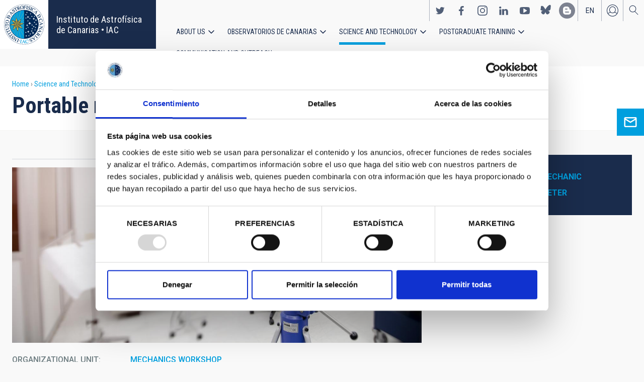

--- FILE ---
content_type: text/html; charset=UTF-8
request_url: https://iac.es/en/science-and-technology/technology/technical-facilities/portable-measuring-arm
body_size: 12459
content:
<!DOCTYPE html>
<html lang="en" dir="ltr" prefix="og: https://ogp.me/ns#" class="no-grid">
  <head>
    <meta charset="utf-8" />
<script type="text/javascript" id="Cookiebot" src="https://consent.cookiebot.com/uc.js" data-cbid="d9a33dcd-db5a-40ba-90e1-ea5800276d65" async="async"></script>
<script async src="https://www.googletagmanager.com/gtag/js?id=G-5G81CF0YXP"></script>
<script>window.dataLayer = window.dataLayer || [];function gtag(){dataLayer.push(arguments)};gtag("js", new Date());gtag("set", "developer_id.dMDhkMT", true);gtag("config", "G-5G81CF0YXP", {"groups":"default","page_placeholder":"PLACEHOLDER_page_location","allow_ad_personalization_signals":false});gtag("config", "UA-111288972-1", {"groups":"default","anonymize_ip":true,"page_placeholder":"PLACEHOLDER_page_path","allow_ad_personalization_signals":false});</script>
<meta name="description" content="Portable high precision contact measurement equipment" />
<link rel="canonical" href="https://iac.es/en/science-and-technology/technology/technical-facilities/portable-measuring-arm" />
<meta property="og:site_name" content="Instituto de Astrofísica de Canarias • IAC" />
<meta property="og:url" content="https://iac.es/en/science-and-technology/technology/technical-facilities/portable-measuring-arm" />
<meta property="og:title" content="Portable measuring arm" />
<meta property="og:image" content="https://iac.es/sites/default/files/images/technical_facility/Equip.Medici%C3%B3n_Port%C3%A1til.jpg" />
<meta property="og:image:url" content="https://iac.es/sites/default/files/images/technical_facility/Equip.Medici%C3%B3n_Port%C3%A1til.jpg" />
<meta property="og:image:type" content="image/jpeg" />
<meta property="og:image:width" content="5616" />
<meta property="og:image:height" content="3744" />
<meta property="og:image:alt" content="Image of the portable measuring arm in the laboratory. Machine in the form of a pull-out arm placed on a tripod" />
<meta name="twitter:card" content="summary_large_image" />
<meta name="twitter:title" content="Portable measuring arm" />
<meta name="twitter:image:alt" content="Image of the portable measuring arm in the laboratory. Machine in the form of a pull-out arm placed on a tripod" />
<meta name="twitter:image" content="https://iac.es/sites/default/files/images/technical_facility/Equip.Medici%C3%B3n_Port%C3%A1til.jpg" />
<meta name="Generator" content="Drupal 10 (https://www.drupal.org); Commerce 2" />
<meta name="MobileOptimized" content="width" />
<meta name="HandheldFriendly" content="true" />
<meta name="viewport" content="width=device-width, initial-scale=1.0" />
<link rel="alternate" hreflang="en" href="https://iac.es/en/science-and-technology/technology/technical-facilities/portable-measuring-arm" />
<link rel="alternate" hreflang="es" href="https://iac.es/es/ciencia-y-tecnologia/tecnologia/medios-tecnicos/brazo-de-medicion-portatil" />
<link rel="icon" href="/themes/custom/iac_venus/favicon.ico" type="image/vnd.microsoft.icon" />

    <title>Portable measuring arm | Instituto de Astrofísica de Canarias • IAC</title>
    <link rel="stylesheet" media="all" href="/core/assets/vendor/jquery.ui/themes/base/core.css?t97mda" />
<link rel="stylesheet" media="all" href="/core/assets/vendor/jquery.ui/themes/base/controlgroup.css?t97mda" />
<link rel="stylesheet" media="all" href="/core/assets/vendor/jquery.ui/themes/base/checkboxradio.css?t97mda" />
<link rel="stylesheet" media="all" href="/core/assets/vendor/jquery.ui/themes/base/resizable.css?t97mda" />
<link rel="stylesheet" media="all" href="/core/assets/vendor/jquery.ui/themes/base/button.css?t97mda" />
<link rel="stylesheet" media="all" href="/core/assets/vendor/jquery.ui/themes/base/dialog.css?t97mda" />
<link rel="stylesheet" media="all" href="/themes/contrib/stable/css/core/components/progress.module.css?t97mda" />
<link rel="stylesheet" media="all" href="/themes/contrib/stable/css/core/components/ajax-progress.module.css?t97mda" />
<link rel="stylesheet" media="all" href="/themes/contrib/stable/css/system/components/align.module.css?t97mda" />
<link rel="stylesheet" media="all" href="/themes/contrib/stable/css/system/components/fieldgroup.module.css?t97mda" />
<link rel="stylesheet" media="all" href="/themes/contrib/stable/css/system/components/container-inline.module.css?t97mda" />
<link rel="stylesheet" media="all" href="/themes/contrib/stable/css/system/components/clearfix.module.css?t97mda" />
<link rel="stylesheet" media="all" href="/themes/contrib/stable/css/system/components/details.module.css?t97mda" />
<link rel="stylesheet" media="all" href="/themes/contrib/stable/css/system/components/hidden.module.css?t97mda" />
<link rel="stylesheet" media="all" href="/themes/contrib/stable/css/system/components/item-list.module.css?t97mda" />
<link rel="stylesheet" media="all" href="/themes/contrib/stable/css/system/components/js.module.css?t97mda" />
<link rel="stylesheet" media="all" href="/themes/contrib/stable/css/system/components/nowrap.module.css?t97mda" />
<link rel="stylesheet" media="all" href="/themes/contrib/stable/css/system/components/position-container.module.css?t97mda" />
<link rel="stylesheet" media="all" href="/themes/contrib/stable/css/system/components/reset-appearance.module.css?t97mda" />
<link rel="stylesheet" media="all" href="/themes/contrib/stable/css/system/components/resize.module.css?t97mda" />
<link rel="stylesheet" media="all" href="/themes/contrib/stable/css/system/components/system-status-counter.css?t97mda" />
<link rel="stylesheet" media="all" href="/themes/contrib/stable/css/system/components/system-status-report-counters.css?t97mda" />
<link rel="stylesheet" media="all" href="/themes/contrib/stable/css/system/components/system-status-report-general-info.css?t97mda" />
<link rel="stylesheet" media="all" href="/themes/contrib/stable/css/system/components/tablesort.module.css?t97mda" />
<link rel="stylesheet" media="all" href="/modules/contrib/chosen/css/chosen-drupal.css?t97mda" />
<link rel="stylesheet" media="all" href="/core/modules/ckeditor5/css/ckeditor5.dialog.fix.css?t97mda" />
<link rel="stylesheet" media="all" href="/themes/contrib/stable/css/views/views.module.css?t97mda" />
<link rel="stylesheet" media="all" href="/core/assets/vendor/jquery.ui/themes/base/theme.css?t97mda" />
<link rel="stylesheet" media="all" href="/libraries/colorbox/example4/colorbox.css?t97mda" />
<link rel="stylesheet" media="all" href="/modules/contrib/cookiebot/css/cookiebot.css?t97mda" />
<link rel="stylesheet" media="all" href="/modules/contrib/flag/css/flag-link-ajax.css?t97mda" />
<link rel="stylesheet" media="all" href="/modules/contrib/paragraphs/css/paragraphs.unpublished.css?t97mda" />
<link rel="stylesheet" media="all" href="/themes/contrib/classy/css/components/action-links.css?t97mda" />
<link rel="stylesheet" media="all" href="/themes/contrib/classy/css/components/breadcrumb.css?t97mda" />
<link rel="stylesheet" media="all" href="/themes/contrib/classy/css/components/button.css?t97mda" />
<link rel="stylesheet" media="all" href="/themes/contrib/classy/css/components/collapse-processed.css?t97mda" />
<link rel="stylesheet" media="all" href="/themes/contrib/classy/css/components/container-inline.css?t97mda" />
<link rel="stylesheet" media="all" href="/themes/contrib/classy/css/components/details.css?t97mda" />
<link rel="stylesheet" media="all" href="/themes/contrib/classy/css/components/exposed-filters.css?t97mda" />
<link rel="stylesheet" media="all" href="/themes/contrib/classy/css/components/field.css?t97mda" />
<link rel="stylesheet" media="all" href="/themes/contrib/classy/css/components/form.css?t97mda" />
<link rel="stylesheet" media="all" href="/themes/contrib/classy/css/components/icons.css?t97mda" />
<link rel="stylesheet" media="all" href="/themes/contrib/classy/css/components/inline-form.css?t97mda" />
<link rel="stylesheet" media="all" href="/themes/contrib/classy/css/components/item-list.css?t97mda" />
<link rel="stylesheet" media="all" href="/themes/contrib/classy/css/components/link.css?t97mda" />
<link rel="stylesheet" media="all" href="/themes/contrib/classy/css/components/links.css?t97mda" />
<link rel="stylesheet" media="all" href="/themes/contrib/classy/css/components/menu.css?t97mda" />
<link rel="stylesheet" media="all" href="/themes/contrib/classy/css/components/more-link.css?t97mda" />
<link rel="stylesheet" media="all" href="/themes/contrib/classy/css/components/pager.css?t97mda" />
<link rel="stylesheet" media="all" href="/themes/contrib/classy/css/components/tabledrag.css?t97mda" />
<link rel="stylesheet" media="all" href="/themes/contrib/classy/css/components/tableselect.css?t97mda" />
<link rel="stylesheet" media="all" href="/themes/contrib/classy/css/components/tablesort.css?t97mda" />
<link rel="stylesheet" media="all" href="/themes/contrib/classy/css/components/tabs.css?t97mda" />
<link rel="stylesheet" media="all" href="/themes/contrib/classy/css/components/textarea.css?t97mda" />
<link rel="stylesheet" media="all" href="/themes/contrib/classy/css/components/ui-dialog.css?t97mda" />
<link rel="stylesheet" media="all" href="/themes/contrib/classy/css/components/messages.css?t97mda" />
<link rel="stylesheet" media="all" href="/themes/contrib/classy/css/components/node.css?t97mda" />
<link rel="stylesheet" media="all" href="/themes/contrib/classy/css/components/progress.css?t97mda" />
<link rel="stylesheet" media="all" href="/themes/contrib/classy/css/components/dialog.css?t97mda" />
<link rel="stylesheet" media="all" href="/themes/custom/iac_venus/css/library/chosen.min.css?t97mda" />
<link rel="stylesheet" media="all" href="/themes/custom/iac_venus/css/main.css?t97mda" />

    <script src="/core/assets/vendor/modernizr/modernizr.min.js?v=3.11.7"></script>

  </head>
  <body class="layout-no-sidebars page-node-118870 path-node page-node-type-technical-facility">
        <a href="#main-content" class="visually-hidden focusable skip-link">
      Skip to main content
    </a>
    
      <div class="dialog-off-canvas-main-canvas" data-off-canvas-main-canvas>
    <div class="layout-container">
          <div class="region region-highlighted">
    <div data-drupal-messages-fallback class="hidden"></div>

  </div>

  
  
  <header class="header" aria-label="Site header">

    
        <div class="site-header">

            <div class="site-header-left">
          <div class="region region-header">
    <div id="block-iac-venus-branding" class="clearfix block block-system block-system-branding-block">
  
    
       <h1>
    <a href="/en" title="Home" rel="home" class="site-logo">
      <img src="/themes/custom/iac_venus/logo.svg" alt="Instituto de Astrofísica de Canarias • IAC" />
    </a>
   </h1>
        <div class="site-name">
      <a href="/en" title="Home" rel="home">Instituto de Astrofísica de Canarias • IAC</a>
    </div>
    </div>

  </div>

      </div>
      
            <div class="site-header-right">

                    <div class="region region-header-actions">
    <div id="block-nextmaintenance" class="block-content-type-basic block--view-mode-full block block-block-content block-block-content551623e1-433d-48da-8fd2-172412667ce6">
  
    
      
  </div>
<div id="block-generalsocialnetworks" class="show block block-iac-general block-social-networks-block">
  
    
      <div class="item-list"><ul class="social-networks"><li><a href="https://twitter.com/IAC_Astrofisica" class="twitter" target="_blank">https://twitter.com/IAC_Astrofisica</a></li><li><a href="https://www.facebook.com/InstitutodeAstrofisicadeCanarias" class="facebook" target="_blank">https://www.facebook.com/InstitutodeAstrofisicadeCanarias</a></li><li><a href="https://www.instagram.com/iac_astrofisica/" class="instagram" target="_blank">https://www.instagram.com/iac_astrofisica/</a></li><li><a href="https://www.linkedin.com/company/instituto-de-astrof-sica-de-canarias" class="linkedin" target="_blank">https://www.linkedin.com/company/instituto-de-astrof-sica-de-canarias</a></li><li><a href="https://www.youtube.com/user/IACvideos" class="youtube" target="_blank">https://www.youtube.com/user/IACvideos</a></li><li><a href="https://bsky.app/profile/iacastrofisica.bsky.social" class="bluesky" target="_blank">https://bsky.app/profile/iacastrofisica.bsky.social</a></li><li><a href="https://www.iac.es/es/blog/vialactea" class="blog" target="_blank">https://www.iac.es/es/blog/vialactea</a></li></ul></div>
  </div>
<div class="language-switcher-language-url block block-language block-language-blocklanguage-interface" id="block-languageswitcher" role="navigation">
  
    
      <ul data-block="block-languageswitcher"><li hreflang="en" data-drupal-link-system-path="node/118870" class="en is-active" aria-current="page"><a href="/en/science-and-technology/technology/technical-facilities/portable-measuring-arm?overridden_route_name=entity.node.canonical&amp;base_route_name=entity.node.canonical&amp;page_manager_page=node_view&amp;page_manager_page_variant=node_view-panels_variant-10&amp;page_manager_page_variant_weight=8" class="language-link is-active" hreflang="en" data-drupal-link-system-path="node/118870" aria-current="page">en</a></li><li hreflang="es" data-drupal-link-system-path="node/118870" class="es"><a href="/es/ciencia-y-tecnologia/tecnologia/medios-tecnicos/brazo-de-medicion-portatil?overridden_route_name=entity.node.canonical&amp;base_route_name=entity.node.canonical&amp;page_manager_page=node_view&amp;page_manager_page_variant=node_view-panels_variant-10&amp;page_manager_page_variant_weight=8" class="language-link" hreflang="es" data-drupal-link-system-path="node/118870">es</a></li></ul>
  </div>
<nav role="navigation" aria-labelledby="block-useraccount-menu" id="block-useraccount" class="block block-menu navigation menu--account">
      
  <h2 id="block-useraccount-menu">User account</h2>
  

        
              <ul data-block="block-useraccount" class="clearfix menu">
                    <li class="menu-item">
        <a href="/en/user/login" data-drupal-link-system-path="user/login">Log in</a>
              </li>
        </ul>
  


  </nav>
<div id="block-searchicon" class="block-content-type-basic block--view-mode-full block block-block-content block-block-contenta413e773-3888-4640-b90b-08fc50288f48">
  
    
      
                        <div class="clearfix text-formatted field field--name-body field--type-text-with-summary field--label-hidden field__item"><span class="search-icon"></span></div>
            
  </div>
<div id="block-burgermenu" class="block-content-type-basic block--view-mode-full block block-block-content block-block-content0eeb37c5-227f-4428-a630-6eb028d960ca">
  
    
      
                        <div class="clearfix text-formatted field field--name-body field--type-text-with-summary field--label-hidden field__item"><span class="burger-icon"></span></div>
            
  </div>

  </div>

        
                    <div class="region region-secondary-menu">
    <nav role="navigation" aria-labelledby="block-useraccount-menu-mobile-menu" id="block-useraccount-menu-mobile" class="block block-menu navigation menu--account">
      
  <h2 id="block-useraccount-menu-mobile-menu">Mobile: user account menu</h2>
  

        
              <ul data-block="block-useraccount-menu-mobile" class="clearfix menu">
                    <li class="menu-item">
        <a href="/en/user/login" data-drupal-link-system-path="user/login">Log in</a>
              </li>
        </ul>
  


  </nav>
<div class="language-switcher-language-url block block-language block-language-blocklanguage-interface" id="block-languageswitcher-mobile" role="navigation">
  
    
      <ul data-block="block-languageswitcher-mobile"><li hreflang="en" data-drupal-link-system-path="node/118870" class="en is-active" aria-current="page"><a href="/en/science-and-technology/technology/technical-facilities/portable-measuring-arm?overridden_route_name=entity.node.canonical&amp;base_route_name=entity.node.canonical&amp;page_manager_page=node_view&amp;page_manager_page_variant=node_view-panels_variant-10&amp;page_manager_page_variant_weight=8" class="language-link is-active" hreflang="en" data-drupal-link-system-path="node/118870" aria-current="page">en</a></li><li hreflang="es" data-drupal-link-system-path="node/118870" class="es"><a href="/es/ciencia-y-tecnologia/tecnologia/medios-tecnicos/brazo-de-medicion-portatil?overridden_route_name=entity.node.canonical&amp;base_route_name=entity.node.canonical&amp;page_manager_page=node_view&amp;page_manager_page_variant=node_view-panels_variant-10&amp;page_manager_page_variant_weight=8" class="language-link" hreflang="es" data-drupal-link-system-path="node/118870">es</a></li></ul>
  </div>
<nav role="navigation" aria-labelledby="block-iac-venus-main-menu-menu" id="block-iac-venus-main-menu" class="block block-menu navigation menu--main">
            
  <h2 class="visually-hidden" id="block-iac-venus-main-menu-menu">Main navigation</h2>
  

        
              <ul data-block="block-iac-venus-main-menu" class="clearfix menu">
                    <li class="menu-item menu-item--expanded">
        <a href="/en/about-us" data-drupal-link-system-path="about-us">About us</a>
                                <ul class="menu">
                    <li class="menu-item">
        <a href="/en/about-us" data-drupal-link-system-path="about-us">About us</a>
              </li>
                <li class="menu-item">
        <a href="/en/about-us/history" data-drupal-link-system-path="about-us/history">History</a>
              </li>
                <li class="menu-item">
        <a href="/en/about-us/organigram" data-drupal-link-system-path="about-us/organigram">Organigram</a>
              </li>
                <li class="menu-item">
        <a href="/en/about-us/scientific-advisory-committee" title="Scientific Advisory Committee" data-drupal-link-system-path="about-us/scientific-advisory-committee">Scientific Advisory Committee</a>
              </li>
                <li class="menu-item">
        <a href="/en/about-us/list-of-personnel" data-drupal-link-system-path="about-us/list-of-personnel">List of personnel</a>
              </li>
                <li class="menu-item">
        <a href="/en/about-us/employment" data-drupal-link-system-path="about-us/employment">Employment</a>
              </li>
                <li class="menu-item">
        <a href="/en/about-us/cooperation-agreements" target="_self" data-drupal-link-system-path="about-us/cooperation-agreements">Cooperation agreements</a>
              </li>
                <li class="menu-item">
        <a href="/en/about-us/annual-reports" data-drupal-link-system-path="about-us/annual-reports">Annual reports</a>
              </li>
        </ul>
  
              </li>
                <li class="menu-item menu-item--expanded">
        <a href="/en/observatorios-de-canarias" data-drupal-link-system-path="observatorios-de-canarias">Observatorios de Canarias</a>
                                <ul class="menu">
                    <li class="menu-item">
        <a href="/en/observatorios-de-canarias" data-drupal-link-system-path="observatorios-de-canarias">Observatorios de Canarias</a>
              </li>
                <li class="menu-item menu-item--collapsed">
        <a href="/en/observatorios-de-canarias/teide-observatory?page_manager_page_variant_weight=-5&amp;overridden_route_name=entity.taxonomy_term.canonical&amp;base_route_name=entity.taxonomy_term.canonical&amp;page_manager_page=taxonomy_term&amp;page_manager_page_variant=taxonomy_term-panels_variant-1" data-drupal-link-system-path="taxonomy/term/9">Teide Observatory</a>
              </li>
                <li class="menu-item menu-item--collapsed">
        <a href="/en/observatorios-de-canarias/roque-de-los-muchachos-observatory?page_manager_page_variant_weight=-5&amp;overridden_route_name=entity.taxonomy_term.canonical&amp;base_route_name=entity.taxonomy_term.canonical&amp;page_manager_page=taxonomy_term&amp;page_manager_page_variant=taxonomy_term-panels_variant-1" data-drupal-link-system-path="taxonomy/term/10">Roque de los Muchachos Observatory</a>
              </li>
                <li class="menu-item menu-item--collapsed">
        <a href="/en/observatorios-de-canarias/sky-quality" data-drupal-link-system-path="observatorios-de-canarias/sky-quality">Sky quality</a>
              </li>
                <li class="menu-item menu-item--collapsed">
        <a href="/en/observatorios-de-canarias/sky-protection" data-drupal-link-system-path="observatorios-de-canarias/sky-protection">Sky protection</a>
              </li>
                <li class="menu-item menu-item--collapsed">
        <a href="/en/observatorios-de-canarias/observing-time" data-drupal-link-system-path="observatorios-de-canarias/observing-time">Observing Time</a>
              </li>
                <li class="menu-item menu-item--collapsed">
        <a href="/en/observatorios-de-canarias/international-scientific-committee" target="_self" data-drupal-link-system-path="observatorios-de-canarias/international-scientific-committee">International Scientific Committee (CCI)</a>
              </li>
        </ul>
  
              </li>
                <li class="menu-item menu-item--expanded menu-item--active-trail">
        <a href="/en/science-and-technology" data-drupal-link-system-path="science-and-technology">Science and Technology</a>
                                <ul class="menu">
                    <li class="menu-item">
        <a href="/en/science-and-technology" data-drupal-link-system-path="science-and-technology">Science and Technology</a>
              </li>
                <li class="menu-item menu-item--collapsed">
        <a href="/en/science-and-technology/astrophysical-research" data-drupal-link-system-path="science-and-technology/astrophysical-research">Astrophysical research</a>
              </li>
                <li class="menu-item menu-item--collapsed">
        <a href="/en/science-and-technology/astrophysical-instrumentation" target="_self" data-drupal-link-system-path="science-and-technology/astrophysical-instrumentation">Astrophysical instrumentation</a>
              </li>
                <li class="menu-item">
        <a href="/en/project" title="Astrophysical projects" data-drupal-link-system-path="projects">Astrophysical projects</a>
              </li>
                <li class="menu-item menu-item--collapsed">
        <a href="/en/science-and-technology/conferences-and-talks" target="_self" data-drupal-link-system-path="science-and-technology/conferences-and-talks">Conferences and talks</a>
              </li>
                <li class="menu-item">
        <a href="/en/science-and-technology/publications" target="_self" data-drupal-link-system-path="science-and-technology/publications">Publications</a>
              </li>
                <li class="menu-item menu-item--collapsed">
        <a href="/en/science-and-technology/technology-transfer-iactec" data-drupal-link-system-path="science-and-technology/technology-transfer-iactec">Technology Transfer: IACTEC</a>
              </li>
                <li class="menu-item menu-item--collapsed menu-item--active-trail">
        <a href="/en/science-and-technology/technology" target="_self" data-drupal-link-system-path="science-and-technology/technology">Technology</a>
              </li>
                <li class="menu-item">
        <a href="/en/science-and-technology/early-career-programme" data-drupal-link-system-path="science-and-technology/early-career-programme">IAC Early-career visitor programme</a>
              </li>
        </ul>
  
              </li>
                <li class="menu-item menu-item--expanded">
        <a href="/en/postgraduate-training" data-drupal-link-system-path="postgraduate-training">Postgraduate Training</a>
                                <ul class="menu">
                    <li class="menu-item">
        <a href="/en/postgraduate-training" data-drupal-link-system-path="postgraduate-training">Postgraduate Training</a>
              </li>
                <li class="menu-item">
        <a href="/en/postgraduate-training/master-degree" target="_self" data-drupal-link-system-path="postgraduate-training/master-degree">Master&#039;s degree</a>
              </li>
                <li class="menu-item">
        <a href="/en/postgraduate-training/doctorate" data-drupal-link-system-path="postgraduate-training/doctorate">Doctorate</a>
              </li>
                <li class="menu-item">
        <a href="/en/postgraduate-training/grants" target="_self" data-drupal-link-system-path="postgraduate-training/grants">Grants</a>
              </li>
                <li class="menu-item">
        <a href="/en/postgraduate-training/internships" title="Postgraduate and training: Internships" data-drupal-link-system-path="postgraduate-training/internships">Internships</a>
              </li>
                <li class="menu-item">
        <a href="/en/postgraduate-training/summer-and-winter-schools" data-drupal-link-system-path="postgraduate-training/summer-and-winter-schools">Summer and Winter Schools</a>
              </li>
                <li class="menu-item">
        <a href="/en/postgraduate-training/astrophysics-department" data-drupal-link-system-path="postgraduate-training/astrophysics-department">Astrophysics Department</a>
              </li>
        </ul>
  
              </li>
                <li class="menu-item menu-item--expanded">
        <a href="/en/outreach" data-drupal-link-system-path="outreach">Communication and Outreach</a>
                                <ul class="menu">
                    <li class="menu-item">
        <a href="/en/outreach" data-drupal-link-system-path="outreach">Communication and Outreach</a>
              </li>
                <li class="menu-item">
        <a href="/en/outreach/news" data-drupal-link-system-path="outreach/news">News</a>
              </li>
                <li class="menu-item">
        <a href="/en/outreach/projects-and-activities" data-drupal-link-system-path="outreach/projects-and-activities">Projects and activities</a>
              </li>
                <li class="menu-item menu-item--collapsed">
        <a href="/en/outreach/multimedia-gallery" data-drupal-link-system-path="outreach/multimedia-gallery">Multimedia gallery</a>
              </li>
                <li class="menu-item menu-item--collapsed">
        <a href="/en/outreach/iac-publishing" data-drupal-link-system-path="outreach/iac-publishing">IAC publishing</a>
              </li>
                <li class="menu-item">
        <a href="/en/outreach/educational-resources" data-drupal-link-system-path="outreach/educational-resources">Educational resources</a>
              </li>
                <li class="menu-item">
        <a href="/en/outreach/visits" data-drupal-link-system-path="outreach/visits">Visits</a>
              </li>
                <li class="menu-item">
        <a href="/en/outreach/attention-to-the-media" data-drupal-link-system-path="outreach/attention-to-the-media">Attention to the media</a>
              </li>
        </ul>
  
              </li>
        </ul>
  


  </nav>
<div id="block-socialnetworks-mobile" class="block block-iac-general block-social-networks-block">
  
    
      <div class="item-list"><ul class="social-networks"><li><a href="https://twitter.com/IAC_Astrofisica" class="twitter" target="_blank">https://twitter.com/IAC_Astrofisica</a></li><li><a href="https://www.facebook.com/InstitutodeAstrofisicadeCanarias" class="facebook" target="_blank">https://www.facebook.com/InstitutodeAstrofisicadeCanarias</a></li><li><a href="https://www.instagram.com/iac_astrofisica/" class="instagram" target="_blank">https://www.instagram.com/iac_astrofisica/</a></li><li><a href="https://www.linkedin.com/company/instituto-de-astrof-sica-de-canarias" class="linkedin" target="_blank">https://www.linkedin.com/company/instituto-de-astrof-sica-de-canarias</a></li><li><a href="https://www.youtube.com/user/IACvideos" class="youtube" target="_blank">https://www.youtube.com/user/IACvideos</a></li><li><a href="https://bsky.app/profile/iacastrofisica.bsky.social" class="bluesky" target="_blank">https://bsky.app/profile/iacastrofisica.bsky.social</a></li><li><a href="https://www.iac.es/es/blog/vialactea" class="blog" target="_blank">https://www.iac.es/es/blog/vialactea</a></li></ul></div>
  </div>

  </div>

        
      </div>
          </div>

                <div class="region region-searcher">
    <div class="views-exposed-form block block-views block-views-exposed-filter-blocksearch-solr-search-solr-page" data-drupal-selector="views-exposed-form-search-solr-search-solr-page" id="block-exposedformsearch-solrsearch-solr-page-3">
  
    
      <form data-block="block-exposedformsearch-solrsearch-solr-page-3" action="/en/search" method="get" id="views-exposed-form-search-solr-search-solr-page" accept-charset="UTF-8">
  <div class="form--inline clearfix">
  <div class="js-form-item form-item js-form-type-textfield form-type-textfield js-form-item-search form-item-search">
      <label for="edit-search">Search</label>
        <input data-drupal-selector="edit-search" type="text" id="edit-search" name="search" value="" size="30" maxlength="128" class="form-text" />

        </div>
<div class="js-form-item form-item js-form-type-select form-type-select js-form-item-tdc-type form-item-tdc-type">
      <label for="edit-tdc-type--2">Content</label>
        <select data-drupal-selector="edit-tdc-type" id="edit-tdc-type--2" name="tdc_type" class="form-select"><option value="" selected="selected">- Any -</option><option value="agreement">Agreement</option><option value="blog">Blog</option><option value="conference">Conference</option><option value="document">Document</option><option value="job">Employment</option><option value="event">Event</option><option value="subsidy">Grant</option><option value="image">Image</option><option value="installation">Installation</option><option value="news">News</option><option value="project">Project</option><option value="publication">Publication</option><option value="talk">Talk</option><option value="video">Video</option></select>
        </div>
<div class="js-form-item form-item js-form-type-select form-type-select js-form-item-sort-by form-item-sort-by">
      <label for="edit-sort-by">Sort by</label>
        <select data-drupal-selector="edit-sort-by" id="edit-sort-by" name="sort_by" class="form-select"><option value="search_api_relevance" selected="selected">Relevance</option><option value="created">Date</option><option value="title">Title</option></select>
        </div>
<div class="js-form-item form-item js-form-type-select form-type-select js-form-item-sort-order form-item-sort-order">
      <label for="edit-sort-order">Order</label>
        <select data-drupal-selector="edit-sort-order" id="edit-sort-order" name="sort_order" class="form-select"><option value="ASC">Asc</option><option value="DESC" selected="selected">Desc</option></select>
        </div>
<div class="js-form-item form-item js-form-type-select form-type-select js-form-item-items-per-page form-item-items-per-page">
      <label for="edit-items-per-page">Items per page</label>
        <select data-drupal-selector="edit-items-per-page" id="edit-items-per-page" name="items_per_page" class="form-select"><option value="30" selected="selected">30</option><option value="60">60</option><option value="90">90</option></select>
        </div>
<div data-drupal-selector="edit-actions" class="form-actions js-form-wrapper form-wrapper" id="edit-actions"><input data-drupal-selector="edit-submit-search-solr" type="submit" id="edit-submit-search-solr" value="Search" class="button js-form-submit form-submit" />
</div>

</div>

</form>

  </div>

  </div>

    
  </header>
  

  
        <div class="region region-breadcrumb">
    <div id="block-iac-venus-breadcrumbs" class="block block-system block-system-breadcrumb-block">
  
    
        <nav class="breadcrumb" role="navigation" aria-labelledby="system-breadcrumb">
    <h2 id="system-breadcrumb" class="visually-hidden">Breadcrumb</h2>
    <ol>
          <li>
                  <a href="/en">Home</a>
              </li>
          <li>
                  <a href="/en/science-and-technology">Science and Technology</a>
              </li>
          <li>
                  <a href="/en/science-and-technology/technology">Technology</a>
              </li>
          <li>
                  <a href="/en/science-and-technology/technology/technical-facilities">Technical facilities</a>
              </li>
          <li>
                  Portable measuring arm
              </li>
        </ol>
  </nav>

  </div>
<div id="block-iac-venus-page-title" class="block block-core block-page-title-block">
  
    
      
  <h1 class="page-title">Portable measuring arm</h1>


  </div>

  </div>

  
  
  
  <main>
    <a id="main-content" tabindex="-1"></a>    <div class="layout-wrapper">
      <div class="layout-content">
          <div class="region region-content">
    <div id="block-iac-venus-content" class="block block-system block-system-main-block">
  
    
      <div class="flex-layout">
      <div class="region-content-wrapper">
    <div class="region-content">
              <div class="block-region-main"><div class="block--view-mode-default block block-ctools block-entity-viewnode">
  
    
      
<article data-history-node-id="118870" class="node node--type-technical-facility node--view-mode-default">

  
    

  
  <div class="node__content">
    
<div  class="wrapper-content">
    
<div  class="ask-for-information">
    <div class="item-list"><ul class="contact-link"><li><a href="/en/contact?category=3259&amp;overridden_route_name=contact.site_page&amp;base_route_name=contact.site_page&amp;page_manager_page=contact&amp;page_manager_page_variant=contact-panels_variant-0&amp;page_manager_page_variant_weight=0" class="contact-link">Ask for more information</a></li></ul></div>
  </div>
<div  class="wrapper-actions">
    
  </div>
                        <div class="field field--name-field-shared-image field--type-image field--label-hidden field__item">
<a href="https://iac.es/sites/default/files/styles/color/public/images/technical_facility/Equip.Medici%C3%B3n_Port%C3%A1til.jpg?itok=6uT8zUR4" aria-label="{&quot;title&quot;:&quot;Image of the portable measuring arm in the laboratory&quot;,&quot;alt&quot;:&quot;Image of the portable measuring arm in the laboratory. Machine in the form of a pull-out arm placed on a tripod&quot;}" role="button"  title="Image of the portable measuring arm in the laboratory" data-colorbox-gallery="gallery-all-K0pfDnZpZ38" class="colorbox" aria-controls="colorbox-EuSBWp6thEU" data-cbox-img-attrs="{&quot;title&quot;:&quot;Image of the portable measuring arm in the laboratory&quot;,&quot;alt&quot;:&quot;Image of the portable measuring arm in the laboratory. Machine in the form of a pull-out arm placed on a tripod&quot;}"><img id="colorbox-EuSBWp6thEU" src="/sites/default/files/styles/crop_rectangle_21x9_to_1280/public/images/technical_facility/Equip.Medici%C3%B3n_Port%C3%A1til.jpg?h=a0c01056&amp;itok=l6PBqUa6" width="1280" height="549" alt="Image of the portable measuring arm in the laboratory. Machine in the form of a pull-out arm placed on a tripod" title="Image of the portable measuring arm in the laboratory" loading="lazy" class="image-style-crop-rectangle-21x9-to-1280" />

</a>
</div>
            
<div  class="wrapper-details">
    
    <div class="field field--name-field-shared-organizational-unit field--type-entity-reference field--label-inline">
        <div class="field__label">Organizational Unit</div>
                <div class="field__items">
                                        <div class="field__item"><a href="/en/organizational-unit/mechanics-workshop" hreflang="en">MECHANICS WORKSHOP</a></div>
                                </div>
            </div>
<div class="views-element-container"><div class="view view-eva view-content-eva view-id-content_eva view-display-id-subsidy_eva_technical_facility js-view-dom-id-23dbb749e24cacb7f31761daccf679fa2b62268e74680e4e31e8afb8b20a1649">
  
      <h3>Grants related:</h3>
    

  
  

  
  
  

  
  

  
  </div>
</div>

  </div>
<div  class="wrapper-body">
    
    <div class="clearfix text-formatted field field--name-body field--type-text-with-summary field--label-above">
        <div class="field__label">Description</div>
                                    <div class="field__item"><p>This portable measuring equipment consists of an extendable arm with a range of 2.4 m&nbsp;at the end of which there is a contact sensor. The precision of the measurements made is 51 microns.</p></div>
                            </div>

    <div class="field field--name-field-shared-technical-facility field--type-entity-reference field--label-above">
        <div class="field__label">Related Technical facility</div>
                <div class="field__items">
                                        <div class="field__item">
<article data-history-node-id="118838" class="node node--type-technical-facility node--view-mode-teaser">

  
    

  
  <div class="node__content">
    
                        <div class="field field--name-field-shared-image field--type-image field--label-hidden field__item">  <img loading="lazy" src="/sites/default/files/styles/crop_square_2_2_to_320px/public/images/technical_facility/Equip.Lab_Metrolog%C3%ADa_Dimensional.jpg?h=f40c2e61&amp;itok=EMNJuffI" width="320" height="320" alt="General view of the Dimensional Metrology Laboratory with several measuring machines, one of bridge type on a table and another in the form of an arm on a tripod" title="General view of the Dimensional Metrology Laboratory" class="image-style-crop-square-2-2-to-320px" />


</div>
            
<div  class="wrapper-content">
    
<div  class="wrapper-info">
    
<div  class="wrapper-title">
      
                        <div class="field field--name-title field--type-string field--label-hidden field__item">Dimensional Metrology Laboratory</div>
            
  </div>
<div  class="wrapper-body">
    
                        <div class="clearfix text-formatted field field--name-body field--type-text-with-summary field--label-hidden field__item">  In the Dimensional Metrology Laboratory it is verified that the manufactured parts meet the required design specifications.

</div>
            
  </div>
  </div>
<div  class="wrapper-actions">
    

  <div class="wrapper-actions node__links">
    <ul class="links inline">
      <li class="node-readmore">
        <a href="/en/science-and-technology/technology/technical-facilities/dimensional-metrology-laboratory"
           rel=""
           title="Dimensional Metrology Laboratory"
           hreflang="en">
          <span>Read more</span>
        </a>
      </li>
    </ul>
  </div>

  </div>
  </div>
  </div>

</article>
</div>
                            <div class="field__item">
<article data-history-node-id="118869" class="node node--type-technical-facility node--view-mode-teaser">

  
    

  
  <div class="node__content">
    
                        <div class="field field--name-field-shared-image field--type-image field--label-hidden field__item">  <img loading="lazy" src="/sites/default/files/styles/crop_square_2_2_to_320px/public/images/technical_facility/Webp.net-resizeimage%20%2811%29.jpg?h=2e18d20b&amp;itok=2ICV11P9" width="320" height="320" alt="View of the head of the Laser Tracker System. Cylindrical device with optical and electronic components inside placed on a table" title="View of the head of the Laser Tracker System" class="image-style-crop-square-2-2-to-320px" />


</div>
            
<div  class="wrapper-content">
    
<div  class="wrapper-info">
    
<div  class="wrapper-title">
      
                        <div class="field field--name-title field--type-string field--label-hidden field__item">3D Laser Tracker System</div>
            
  </div>
<div  class="wrapper-body">
    
                        <div class="clearfix text-formatted field field--name-body field--type-text-with-summary field--label-hidden field__item">  Portable equipment for high precision measurements by optical means

</div>
            
  </div>
  </div>
<div  class="wrapper-actions">
    

  <div class="wrapper-actions node__links">
    <ul class="links inline">
      <li class="node-readmore">
        <a href="/en/science-and-technology/technology/technical-facilities/3d-laser-tracker-system"
           rel=""
           title="3D Laser Tracker System"
           hreflang="en">
          <span>Read more</span>
        </a>
      </li>
    </ul>
  </div>

  </div>
  </div>
  </div>

</article>
</div>
                            <div class="field__item">
<article data-history-node-id="118868" class="node node--type-technical-facility node--view-mode-teaser">

  
    

  
  <div class="node__content">
    
                        <div class="field field--name-field-shared-image field--type-image field--label-hidden field__item">  <img loading="lazy" src="/sites/default/files/styles/crop_square_2_2_to_320px/public/images/technical_facility/Equip.M%C3%A1quina_3Coordenadas.jpg?h=15fe8e7e&amp;itok=W5DCpNhw" width="320" height="320" alt="View of a three-coordinate measuring machine in the laboratory. Granite table with a gantry machine with a meter sensor" title="View of a three-coordinate measuring machine in the laboratory" class="image-style-crop-square-2-2-to-320px" />


</div>
            
<div  class="wrapper-content">
    
<div  class="wrapper-info">
    
<div  class="wrapper-title">
      
                        <div class="field field--name-title field--type-string field--label-hidden field__item">3D coordinate measuring machines.</div>
            
  </div>
<div  class="wrapper-body">
    
                        <div class="clearfix text-formatted field field--name-body field--type-text-with-summary field--label-hidden field__item">  High precision three-coordinate measuring machines with and without contact

</div>
            
  </div>
  </div>
<div  class="wrapper-actions">
    

  <div class="wrapper-actions node__links">
    <ul class="links inline">
      <li class="node-readmore">
        <a href="/en/science-and-technology/technology/technical-facilities/3d-coordinate-measuring-machines"
           rel=""
           title="3D coordinate measuring machines."
           hreflang="en">
          <span>Read more</span>
        </a>
      </li>
    </ul>
  </div>

  </div>
  </div>
  </div>

</article>
</div>
                                </div>
            </div>

    <div class="field field--name-field-shared-capability field--type-entity-reference field--label-above">
        <div class="field__label">Related Capability</div>
                <div class="field__items">
                                        <div class="field__item">
<article data-history-node-id="70193" class="node node--type-capability node--view-mode-teaser">

  
    

  
  <div class="node__content">
    
                        <div class="field field--name-field-shared-image field--type-image field--label-hidden field__item">  <img loading="lazy" src="/sites/default/files/styles/crop_square_2_2_to_320px/public/images/capability/Cap.Dise%C3%B1o_Sistemas_OptoMec%C3%A1nicos.jpg?h=cba50b93&amp;itok=icLEX9Qg" width="320" height="320" alt="Image of an engineer working on the final assembly of the grisms wheel of the EMIR instrument in the laboratory. Large black metal wheel with holes for optical components" title="Image of an engineer working on the final assembly of the grisms wheel of the EMIR instrument in the laboratory" class="image-style-crop-square-2-2-to-320px" />


</div>
            
<div  class="wrapper-content">
    
<div  class="wrapper-info">
    
<div  class="wrapper-title">
      
                        <div class="field field--name-title field--type-string field--label-hidden field__item">Design, development and manufacture of opto-mechanical systems and precision mechanics</div>
            
  </div>
<div  class="wrapper-body">
    
                        <div class="clearfix text-formatted field field--name-body field--type-text-with-summary field--label-hidden field__item">  The mechanical engineering team of the IAC has experience and knowledge to undertake the design, manufacture and assembly of high precision structures, mechanisms and opto-mechanical systems

</div>
            
  </div>
  </div>
<div  class="wrapper-actions">
    

  <div class="wrapper-actions node__links">
    <ul class="links inline">
      <li class="node-readmore">
        <a href="/en/science-and-technology/technology/capabilities/design-development-and-manufacture-opto-mechanical-systems-and-precision"
           rel=""
           title="Design, development and manufacture of opto-mechanical systems and precision mechanics"
           hreflang="en">
          <span>Read more</span>
        </a>
      </li>
    </ul>
  </div>

  </div>
  </div>
  </div>

</article>
</div>
                                </div>
            </div>

  </div>
  </div>
<div  class="wrapper-sidebar">
    
<div  class="wrapper-floating">
    
<div  class="wrapper-pre-content">
    
<div  class="wrapper-categories">
    
    <div class="field field--name-field-technical-type field--type-entity-reference field--label-inline">
        <div class="field__label">Type</div>
                                    <div class="field__item"><a href="/en/technical-facility-type/mechanic" hreflang="en">Mechanic</a></div>
                            </div>

    <div class="field field--name-field-technical-equipment-type field--type-entity-reference field--label-inline">
        <div class="field__label">Equiment type</div>
                                    <div class="field__item"><a href="/en/equipment-type/meter" hreflang="en">Meter</a></div>
                            </div>

  </div>
  </div>
  </div>
  </div>
  </div>

</article>

  </div>
<div class="views-element-container block block-views block-views-blocktechnical-facility-technical-facility-related">
  
      <h2>It may interest you</h2>
    
      <div><div class="view view-technical-facility view-id-technical_facility view-display-id-technical_facility_related js-view-dom-id-21e3ab4ff6afceb91910d30e946d7d4120907196ca33d62a50542b4c067c5c47">
  
    
      
      <div class="view-content">
      <div class="item-list">
  
  <ul>

          <li>
<article data-history-node-id="118835" class="node node--type-technical-facility node--view-mode-teaser">

  
    

  
  <div class="node__content">
    
                        <div class="field field--name-field-shared-image field--type-image field--label-hidden field__item">  <img loading="lazy" src="/sites/default/files/styles/crop_square_2_2_to_320px/public/images/technical_facility/Equip.Lab_Integraci%C3%B3n_Mec%C3%A1nica.jpg?h=0e4474ab&amp;itok=jUsRLHhp" width="320" height="320" alt="General view of the Mechanical Integration and Verification Laboratory. Medium-sized laboratory with work benches, electronic devices, mechanical tools and cabinets" title="General view of the Mechanical Integration and Verification Laboratory" class="image-style-crop-square-2-2-to-320px" />


</div>
            
<div  class="wrapper-content">
    
<div  class="wrapper-info">
    
<div  class="wrapper-title">
      
                        <div class="field field--name-title field--type-string field--label-hidden field__item">Mechanical Integration and Verification Laboratory</div>
            
  </div>
<div  class="wrapper-body">
    
                        <div class="clearfix text-formatted field field--name-body field--type-text-with-summary field--label-hidden field__item">  The Mechanical Integration and Verification Laboratory provides the basic and specific infrastructures needed for the development and integration of the medium-sized mechanical systems developed at the Technology Division.

</div>
            
            <div class="field field--name-field-responsible field--type-entity-reference-revisions field--label-hidden field__items">
                            <div class="field__item">  <div class="paragraph paragraph--type--web-user paragraph--view-mode--default">
          
                        <div class="field field--name-field-shared-user field--type-entity-reference field--label-hidden field__item">


<article class="profile">
    
<div  class="wrapper-title">
    
                        <div class="field field--name-field-user-first-name field--type-string field--label-hidden field__item">Alberto</div>
            
                        <div class="field field--name-field-user-surname field--type-string field--label-hidden field__item">Hernández González</div>
            
  </div></article>
</div>
            
      </div>
</div>
                    </div>
    
  </div>
  </div>
<div  class="wrapper-actions">
    

  <div class="wrapper-actions node__links">
    <ul class="links inline">
      <li class="node-readmore">
        <a href="/en/science-and-technology/technology/technical-facilities/mechanical-integration-and-verification-laboratory"
           rel=""
           title="Mechanical Integration and Verification Laboratory"
           hreflang="en">
          <span>Read more</span>
        </a>
      </li>
    </ul>
  </div>

  </div>
  </div>
  </div>

</article>
</li>
          <li>
<article data-history-node-id="118836" class="node node--type-technical-facility node--view-mode-teaser">

  
    

  
  <div class="node__content">
    
                        <div class="field field--name-field-shared-image field--type-image field--label-hidden field__item">  <img loading="lazy" src="/sites/default/files/styles/crop_square_2_2_to_320px/public/images/technical_facility/Equip.Sala_CAD.jpg?h=66d5582a&amp;itok=mexxF7_y" width="320" height="320" alt="Panoramic view of the CAD studio with engineers working with desktop computers" title="Panoramic view of the CAD studio with engineers at work stations" class="image-style-crop-square-2-2-to-320px" />


</div>
            
<div  class="wrapper-content">
    
<div  class="wrapper-info">
    
<div  class="wrapper-title">
      
                        <div class="field field--name-title field--type-string field--label-hidden field__item">CAD/CAE Studio</div>
            
  </div>
<div  class="wrapper-body">
    
                        <div class="clearfix text-formatted field field--name-body field--type-text-with-summary field--label-hidden field__item">  The CAD/CAE room concentrates the special facilities for mechanical engineering design and calculation.

</div>
            
            <div class="field field--name-field-responsible field--type-entity-reference-revisions field--label-hidden field__items">
                            <div class="field__item">  <div class="paragraph paragraph--type--web-user paragraph--view-mode--default">
          
                        <div class="field field--name-field-shared-user field--type-entity-reference field--label-hidden field__item">


<article class="profile">
    
<div  class="wrapper-title">
    
                        <div class="field field--name-field-user-first-name field--type-string field--label-hidden field__item">Afrodisio</div>
            
                        <div class="field field--name-field-user-surname field--type-string field--label-hidden field__item">Vega Moreno</div>
            
  </div></article>
</div>
            
      </div>
</div>
                    </div>
    
  </div>
  </div>
<div  class="wrapper-actions">
    

  <div class="wrapper-actions node__links">
    <ul class="links inline">
      <li class="node-readmore">
        <a href="/en/science-and-technology/technology/technical-facilities/cadcae-studio"
           rel=""
           title="CAD/CAE Studio"
           hreflang="en">
          <span>Read more</span>
        </a>
      </li>
    </ul>
  </div>

  </div>
  </div>
  </div>

</article>
</li>
          <li>
<article data-history-node-id="118837" class="node node--type-technical-facility node--view-mode-teaser">

  
    

  
  <div class="node__content">
    
                        <div class="field field--name-field-shared-image field--type-image field--label-hidden field__item">  <img loading="lazy" src="/sites/default/files/styles/crop_square_2_2_to_320px/public/images/technical_facility/Equip.Taller_Mec%C3%A1nica%28Autor_Angel_Luis_Aldai%29.jpg?h=af865790&amp;itok=wLAke2y8" width="320" height="320" alt="Partial view of the mechanics workshop with technicians working. Author A. L. Aldai. Large workshop with several manufacturing machines and a technician on the right adjusting a piece in one of them" title="Partial view of the mechanics workshop with technicians working. Author A. L. Aldai. " class="image-style-crop-square-2-2-to-320px" />


</div>
            
<div  class="wrapper-content">
    
<div  class="wrapper-info">
    
<div  class="wrapper-title">
      
                        <div class="field field--name-title field--type-string field--label-hidden field__item">Mechanics Workshop</div>
            
  </div>
<div  class="wrapper-body">
    
                        <div class="clearfix text-formatted field field--name-body field--type-text-with-summary field--label-hidden field__item">  The Mechanics Workshop main purpose is the manufacture, measurement and assembly of mechanical parts.

</div>
            
  </div>
  </div>
<div  class="wrapper-actions">
    

  <div class="wrapper-actions node__links">
    <ul class="links inline">
      <li class="node-readmore">
        <a href="/en/science-and-technology/technology/technical-facilities/mechanics-workshop"
           rel=""
           title="Mechanics Workshop"
           hreflang="en">
          <span>Read more</span>
        </a>
      </li>
    </ul>
  </div>

  </div>
  </div>
  </div>

</article>
</li>
    
  </ul>

</div>

    </div>
  
          </div>
</div>

  </div>
</div>
                      </div>
  </div>
  </div>

  </div>

  </div>

      </div>
                </div>  </main>

  
    <footer>
        <div class="site-prefooter">
        <div class="region region-pre-footer">
    <div id="block-footerbanners" class="block-content-type-banner block--view-mode-minimal block block-block-content block-block-content4ab42b30-7701-43c4-a039-d744c9f6aad2">
  
    
      
            <div class="field field--name-field-shared-banner field--type-entity-reference-revisions field--label-hidden field__items">
                            <div class="field__item">  <div class="paragraph paragraph--type--banner paragraph--view-mode--minimal">
          
                        <div class="field field--name-field-shared-image field--type-image field--label-hidden field__item">  <img loading="lazy" src="/sites/default/files/styles/scale_width_222px/public/images/banners/70px-Logo-Ministerio-Ciencia.png?itok=U4G1qR6f" width="222" height="58" alt="Gobierno de España - Ministerio de Ciencia" title="Gobierno de España - Ministerio de Ciencia" class="image-style-scale-width-222px" />


</div>
            
                        <div class="field field--name-field-shared-link field--type-link field--label-hidden field__item"><a href="https://www.ciencia.gob.es" target="_blank" rel="nofollow">https://www.ciencia.gob.es</a></div>
            
      </div>
</div>
                            <div class="field__item">  <div class="paragraph paragraph--type--banner paragraph--view-mode--minimal">
          
                        <div class="field field--name-field-shared-image field--type-image field--label-hidden field__item">  <img loading="lazy" src="/sites/default/files/styles/scale_width_222px/public/images/banners/gob_canarias_color_negro_80.png?itok=_zd_DVsZ" width="140" height="80" alt="Gobierno de Canarias" title="Gobierno de Canarias" class="image-style-scale-width-222px" />


</div>
            
                        <div class="field field--name-field-shared-link field--type-link field--label-hidden field__item"><a href="http://www.gobiernodecanarias.org" target="_blank" rel="nofollow">http://www.gobiernodecanarias.org</a></div>
            
      </div>
</div>
                            <div class="field__item">  <div class="paragraph paragraph--type--banner paragraph--view-mode--minimal">
          
                        <div class="field field--name-field-shared-image field--type-image field--label-hidden field__item">  <img loading="lazy" src="/sites/default/files/styles/scale_width_222px/public/images/banners/ULL%20%281%29.png?itok=P72qVd_p" width="169" height="80" alt="Universidad de La Laguna" title="Universidad de La Laguna" class="image-style-scale-width-222px" />


</div>
            
                        <div class="field field--name-field-shared-link field--type-link field--label-hidden field__item"><a href="https://www.ull.es" target="_blank" rel="nofollow">https://www.ull.es</a></div>
            
      </div>
</div>
                            <div class="field__item">  <div class="paragraph paragraph--type--banner paragraph--view-mode--minimal">
          
                        <div class="field field--name-field-shared-image field--type-image field--label-hidden field__item">  <img loading="lazy" src="/sites/default/files/styles/scale_width_222px/public/images/banners/csic_nuevo_color_1000x256_tran.png?itok=ffC7mTWr" width="219" height="56" alt="CSIC" title="CSIC" class="image-style-scale-width-222px" />


</div>
            
                        <div class="field field--name-field-shared-link field--type-link field--label-hidden field__item"><a href="http://www.csic.es" target="_blank" rel="nofollow">http://www.csic.es</a></div>
            
      </div>
</div>
                    </div>
    
  </div>

  </div>

    </div>
            <div class="site-footer">
                <div class="region region-footer">
    <nav role="navigation" aria-labelledby="block-footer-general-information-menu-menu" id="block-footer-general-information-menu" class="block block-menu navigation menu--footer">
      
  <h2 id="block-footer-general-information-menu-menu">General information</h2>
  

        
              <ul data-block="block-footer-general-information-menu" class="clearfix menu">
                    <li class="menu-item">
        <a href="/en/contact" data-drupal-link-system-path="contact">Contact</a>
              </li>
                <li class="menu-item">
        <a href="/en/how-to-get-to-the-iac" data-drupal-link-system-path="how-to-get-to-the-iac">How to get to the IAC</a>
              </li>
                <li class="menu-item">
        <a href="/en/list-of-personnel" data-drupal-link-system-path="list-of-personnel">List of personnel</a>
              </li>
                <li class="menu-item">
        <a href="/en/library" data-drupal-link-system-path="library">Library</a>
              </li>
                <li class="menu-item">
        <a href="/en/general-register" target="_self" data-drupal-link-system-path="general-register">General register</a>
              </li>
        </ul>
  


  </nav>
<nav role="navigation" aria-labelledby="block-footer-about-menu-menu" id="block-footer-about-menu" class="block block-menu navigation menu--footer">
      
  <h2 id="block-footer-about-menu-menu">About the IAC</h2>
  

        
              <ul data-block="block-footer-about-menu" class="clearfix menu">
                    <li class="menu-item">
        <a href="/en/legislation" target="_self" data-drupal-link-system-path="legislation">Legislation</a>
              </li>
                <li class="menu-item">
        <a href="/en/transparency" target="_self" data-drupal-link-system-path="transparency">Transparency</a>
              </li>
                <li class="menu-item">
        <a href="/en/code-of-ethics-anti-fraud-policy" data-drupal-link-system-path="code-of-ethics-anti-fraud-policy">Code of ethics and anti-fraud policy</a>
              </li>
                <li class="menu-item menu-item--collapsed">
        <a href="/en/gender-equality-policy" target="_self" data-drupal-link-system-path="gender-equality-policy">Gender Equality Policy</a>
              </li>
                <li class="menu-item menu-item--collapsed">
        <a href="/en/environment-and-sustainability" data-drupal-link-system-path="environment-and-sustainability">Environment and Sustainability</a>
              </li>
                <li class="menu-item">
        <a href="/en/iac-projects" target="_self" data-drupal-link-system-path="iac-projects">IAC Projects</a>
              </li>
                <li class="menu-item">
        <a href="/en/external-funding" target="_self" data-drupal-link-system-path="external-funding">External funding</a>
              </li>
                <li class="menu-item">
        <a href="/en/severoochoa" data-drupal-link-system-path="severoochoa">Severo Ochoa Programme</a>
              </li>
                <li class="menu-item">
        <a href="/en/iac-friends" target="_self" data-drupal-link-system-path="iac-friends">IAC Friends</a>
              </li>
        </ul>
  


  </nav>
<nav role="navigation" aria-labelledby="block-footer-iac-portal-menu-menu" id="block-footer-iac-portal-menu" class="block block-menu navigation menu--footer">
      
  <h2 id="block-footer-iac-portal-menu-menu">IAC Portal</h2>
  

        
              <ul data-block="block-footer-iac-portal-menu" class="clearfix menu">
                    <li class="menu-item">
        <a href="/en/sitemap" target="_self" data-drupal-link-system-path="sitemap">Sitemap</a>
              </li>
                <li class="menu-item">
        <a href="/en/privacy-policies" target="_self" data-drupal-link-system-path="privacy-policies">Privacy policy</a>
              </li>
                <li class="menu-item">
        <a href="/en/legal-notice" target="_self" data-drupal-link-system-path="legal-notice">Legal notice</a>
              </li>
                <li class="menu-item">
        <a href="/en/cookies-policy" target="_self" data-drupal-link-system-path="cookies-policy">Cookies policy</a>
              </li>
                <li class="menu-item">
        <a href="/en/accessibility" target="_self" data-drupal-link-system-path="accessibility">Accessibility</a>
              </li>
        </ul>
  


  </nav>
<nav role="navigation" aria-labelledby="block-footer-other-menu-menu" id="block-footer-other-menu" class="block block-menu navigation menu--footer">
      
  <h2 id="block-footer-other-menu-menu">Other links</h2>
  

        
              <ul data-block="block-footer-other-menu" class="clearfix menu">
                    <li class="menu-item">
        <a href="/en/employment" target="_self" data-drupal-link-system-path="employment">Employment</a>
              </li>
                <li class="menu-item">
        <a href="/en/tenders" target="_self" data-drupal-link-system-path="tenders">Tenders</a>
              </li>
                <li class="menu-item">
        <a href="/en/institutional-branding" data-drupal-link-system-path="institutional-branding">Institutional branding</a>
              </li>
                <li class="menu-item">
        <a href="/en/rss?page_manager_page_variant_weight=10&amp;overridden_route_name=entity.node.canonical&amp;base_route_name=entity.node.canonical&amp;page_manager_page=node_view&amp;page_manager_page_variant=node_view-panels_variant-28" data-drupal-link-system-path="node/191693">RSS</a>
              </li>
                <li class="menu-item">
        <a href="https://iac.sede.gob.es" title="Electronic services site">Electronic services site</a>
              </li>
                <li class="menu-item">
        <a href="/en/ethics-channel" data-drupal-link-system-path="ethics-channel">Ethics channel</a>
              </li>
                <li class="menu-item">
        <a href="/comentarios/libro-de-condolencias-memorian-director-fundador-del-iac-prof-francisco-sanchez">Condolences for Francisco Sánchez</a>
              </li>
        </ul>
  


  </nav>

  </div>

                      <div class="region region-post-footer">
    <div id="block-postfooter-newsletterlink" class="block-content-type-link block--view-mode-default block block-block-content block-block-content1b068732-1a20-4871-93f0-6b723ee16846">
  
      <h2>PostFooter &gt; Newsletter link</h2>
    
      
                        <div class="field field--name-field-shared-title field--type-string field--label-hidden field__item">Newsletter</div>
            
            <div class="field field--name-field-shared-extended-link field--type-entity-reference-revisions field--label-hidden field__items">
                            <div class="field__item">  <div class="paragraph paragraph--type--link paragraph--view-mode--default">
          
                        <div class="field field--name-field-shared-link field--type-link field--label-hidden field__item"><a href="/en/newsletter" target="_self">Join our Newsletter</a></div>
            
      </div>
</div>
                    </div>
    
  </div>
<div id="block-footer-socialnetworks" class="block block-iac-general block-social-networks-block">
  
    
      <div class="item-list"><ul class="social-networks"><li><a href="https://twitter.com/IAC_Astrofisica" class="twitter" target="_blank">https://twitter.com/IAC_Astrofisica</a></li><li><a href="https://www.facebook.com/InstitutodeAstrofisicadeCanarias" class="facebook" target="_blank">https://www.facebook.com/InstitutodeAstrofisicadeCanarias</a></li><li><a href="https://www.instagram.com/iac_astrofisica/" class="instagram" target="_blank">https://www.instagram.com/iac_astrofisica/</a></li><li><a href="https://www.linkedin.com/company/instituto-de-astrof-sica-de-canarias" class="linkedin" target="_blank">https://www.linkedin.com/company/instituto-de-astrof-sica-de-canarias</a></li><li><a href="https://www.youtube.com/user/IACvideos" class="youtube" target="_blank">https://www.youtube.com/user/IACvideos</a></li><li><a href="https://bsky.app/profile/iacastrofisica.bsky.social" class="bluesky" target="_blank">https://bsky.app/profile/iacastrofisica.bsky.social</a></li><li><a href="https://www.iac.es/es/blog/vialactea" class="blog" target="_blank">https://www.iac.es/es/blog/vialactea</a></li></ul></div>
  </div>
<div id="block-copyright-block" class="block block-drupal-toolkit-copyright block-drupal-toolkit-copyright-block">
  
    
      <div class="copyright-block">Instituto de Astrofísica de Canarias • IAC</div>

  </div>

  </div>

          </div>
      </footer>
  
  <div class="back-to-top"></div>
  <div class="star-wars-tie"></div>
  <div class="star-wars-x-wing"></div>

</div>
  </div>

    
    <script type="application/json" data-drupal-selector="drupal-settings-json">{"path":{"baseUrl":"\/","pathPrefix":"en\/","currentPath":"node\/118870","currentPathIsAdmin":false,"isFront":false,"currentLanguage":"en"},"pluralDelimiter":"\u0003","suppressDeprecationErrors":true,"ajaxPageState":{"libraries":"[base64]","theme":"iac_venus","theme_token":null},"ajaxTrustedUrl":{"\/en\/search":true},"google_analytics":{"account":"G-5G81CF0YXP","trackOutbound":true,"trackMailto":true,"trackTel":true,"trackDownload":true,"trackDownloadExtensions":"7z|aac|arc|arj|asf|asx|avi|bin|csv|doc(x|m)?|dot(x|m)?|exe|flv|gif|gz|gzip|hqx|jar|jpe?g|js|mp(2|3|4|e?g)|mov(ie)?|msi|msp|pdf|phps|png|ppt(x|m)?|pot(x|m)?|pps(x|m)?|ppam|sld(x|m)?|thmx|qtm?|ra(m|r)?|sea|sit|tar|tgz|torrent|txt|wav|wma|wmv|wpd|xls(x|m|b)?|xlt(x|m)|xlam|xml|z|zip","trackColorbox":true},"cookiebot":{"message_placeholder_cookieconsent_optout_marketing_show":false,"message_placeholder_cookieconsent_optout_marketing":"\u003Cdiv class=\u0022cookiebot cookieconsent-optout-marketing\u0022\u003E\n\t\u003Cdiv class=\u0022cookieconsent-optout-marketing__inner\u0022\u003E\n\t\t\u003Cp\u003EPlease \u003Ca class=\u0022cookieconsent-optout-marketing__cookiebot-renew\u0022 href=\u0022!cookiebot_renew\u0022\u003Eaccept marketing-cookies\u003C\/a\u003E to view this embedded content from \u003Ca class=\u0022cookieconsent-optout-marketing__from-src-url\u0022 href=\u0022!cookiebot_from_src_url\u0022 target=\u0022_blank\u0022\u003E!cookiebot_from_src_url\u003C\/a\u003E\u003C\/p\u003E\n\n\t\u003C\/div\u003E\n\u003C\/div\u003E\n"},"field_group":{"html_element":{"mode":"default","context":"view","settings":{"classes":"ask-for-information","id":"","element":"div","show_label":false,"label_element":"h3","attributes":"","effect":"none","speed":"fast"}}},"nodeviewcount":{"url":"\/en\/nodeviewcount\/updateCounter","data":{"118870":{"nid":"118870","uid":0,"uip":"18.188.147.231","view_mode":"default"}}},"colorbox":{"opacity":"0.85","current":"{current} of {total}","previous":"\u00ab Prev","next":"Next \u00bb","close":"Close","maxWidth":"98%","maxHeight":"98%","fixed":true,"mobiledetect":true,"mobiledevicewidth":"480px"},"chosen":{"selector":"select:visible","minimum_single":20,"minimum_multiple":20,"minimum_width":0,"use_relative_width":false,"options":{"disable_search":false,"disable_search_threshold":0,"allow_single_deselect":false,"add_helper_buttons":false,"search_contains":true,"placeholder_text_multiple":"Choose some options","placeholder_text_single":"Choose an option","no_results_text":"No results match","max_shown_results":null,"inherit_select_classes":true}},"user":{"uid":0,"permissionsHash":"1d3d3323f71efba7630d867a7ef1a881abc3a6e830d6c6721447567965c331e7"}}</script>
<script src="/core/assets/vendor/jquery/jquery.min.js?v=3.7.1"></script>
<script src="/core/assets/vendor/once/once.min.js?v=1.0.1"></script>
<script src="/core/misc/drupalSettingsLoader.js?v=10.5.6"></script>
<script src="/core/misc/drupal.js?v=10.5.6"></script>
<script src="/core/misc/drupal.init.js?v=10.5.6"></script>
<script src="/core/assets/vendor/jquery.ui/ui/version-min.js?v=10.5.6"></script>
<script src="/core/assets/vendor/jquery.ui/ui/data-min.js?v=10.5.6"></script>
<script src="/core/assets/vendor/jquery.ui/ui/disable-selection-min.js?v=10.5.6"></script>
<script src="/core/assets/vendor/jquery.ui/ui/jquery-patch-min.js?v=10.5.6"></script>
<script src="/core/assets/vendor/jquery.ui/ui/scroll-parent-min.js?v=10.5.6"></script>
<script src="/core/assets/vendor/jquery.ui/ui/unique-id-min.js?v=10.5.6"></script>
<script src="/core/assets/vendor/jquery.ui/ui/focusable-min.js?v=10.5.6"></script>
<script src="/core/assets/vendor/jquery.ui/ui/keycode-min.js?v=10.5.6"></script>
<script src="/core/assets/vendor/jquery.ui/ui/plugin-min.js?v=10.5.6"></script>
<script src="/core/assets/vendor/jquery.ui/ui/widget-min.js?v=10.5.6"></script>
<script src="/core/assets/vendor/jquery.ui/ui/labels-min.js?v=10.5.6"></script>
<script src="/core/assets/vendor/jquery.ui/ui/widgets/controlgroup-min.js?v=10.5.6"></script>
<script src="/core/assets/vendor/jquery.ui/ui/form-reset-mixin-min.js?v=10.5.6"></script>
<script src="/core/assets/vendor/jquery.ui/ui/widgets/mouse-min.js?v=10.5.6"></script>
<script src="/core/assets/vendor/jquery.ui/ui/widgets/checkboxradio-min.js?v=10.5.6"></script>
<script src="/core/assets/vendor/jquery.ui/ui/widgets/draggable-min.js?v=10.5.6"></script>
<script src="/core/assets/vendor/jquery.ui/ui/widgets/resizable-min.js?v=10.5.6"></script>
<script src="/core/assets/vendor/jquery.ui/ui/widgets/button-min.js?v=10.5.6"></script>
<script src="/core/assets/vendor/jquery.ui/ui/widgets/dialog-min.js?v=10.5.6"></script>
<script src="/core/assets/vendor/tabbable/index.umd.min.js?v=6.2.0"></script>
<script src="/core/assets/vendor/tua-body-scroll-lock/tua-bsl.umd.min.js?v=10.5.6"></script>
<script src="/modules/contrib/chosen/js/chosen-bef.js?t97mda"></script>
<script src="/libraries/chosen/chosen.jquery.min.js?v=2.2.1"></script>
<script src="/modules/contrib/chosen/js/chosen.js?v=1.7.0"></script>
<script src="/libraries/colorbox/jquery.colorbox-min.js?v=10.5.6"></script>
<script src="/modules/contrib/colorbox/js/colorbox.js?v=10.5.6"></script>
<script src="https://cdn.jsdelivr.net/npm/js-cookie@3.0.5/dist/js.cookie.min.js"></script>
<script src="/modules/contrib/cookiebot/js/cookiebot.js?t97mda"></script>
<script src="/core/misc/progress.js?v=10.5.6"></script>
<script src="/core/assets/vendor/loadjs/loadjs.min.js?v=4.3.0"></script>
<script src="/core/misc/debounce.js?v=10.5.6"></script>
<script src="/core/misc/announce.js?v=10.5.6"></script>
<script src="/core/misc/message.js?v=10.5.6"></script>
<script src="/core/misc/ajax.js?v=10.5.6"></script>
<script src="/themes/contrib/stable/js/ajax.js?v=10.5.6"></script>
<script src="/core/misc/displace.js?v=10.5.6"></script>
<script src="/core/misc/jquery.tabbable.shim.js?v=10.5.6"></script>
<script src="/core/misc/position.js?v=10.5.6"></script>
<script src="/core/misc/dialog/dialog-deprecation.js?v=10.5.6"></script>
<script src="/core/misc/dialog/dialog.js?v=10.5.6"></script>
<script src="/core/misc/dialog/dialog.position.js?v=10.5.6"></script>
<script src="/core/misc/dialog/dialog.jquery-ui.js?v=10.5.6"></script>
<script src="/core/modules/ckeditor5/js/ckeditor5.dialog.fix.js?v=10.5.6"></script>
<script src="/core/misc/dialog/dialog.ajax.js?v=10.5.6"></script>
<script src="/modules/contrib/flag/js/flag-action_link_flash.js?v=10.5.6"></script>
<script src="/modules/contrib/google_analytics/js/google_analytics.js?v=10.5.6"></script>
<script src="/themes/custom/iac_venus/js/library/slick.min.js?t97mda"></script>
<script src="/themes/custom/iac_venus/js/utils/functions.js?t97mda"></script>
<script src="/themes/custom/iac_venus/js/utils/iframeHeight.js?t97mda"></script>
<script src="/themes/custom/iac_venus/js/accordions.js?t97mda"></script>
<script src="/themes/custom/iac_venus/js/back-to-top.js?t97mda"></script>
<script src="/themes/custom/iac_venus/js/iac-venus.js?t97mda"></script>
<script src="/themes/custom/iac_venus/js/forms.js?t97mda"></script>
<script src="/themes/custom/iac_venus/js/header.js?t97mda"></script>
<script src="/themes/custom/iac_venus/js/fullmap.js?t97mda"></script>
<script src="/themes/custom/iac_venus/js/language-switcher.js?t97mda"></script>
<script src="/themes/custom/iac_venus/js/left-sidebar-menu.js?t97mda"></script>
<script src="/themes/custom/iac_venus/js/messages.js?t97mda"></script>
<script src="/themes/custom/iac_venus/js/rrss.js?t97mda"></script>
<script src="/themes/custom/iac_venus/js/searcher.js?t97mda"></script>
<script src="/themes/custom/iac_venus/js/tables.js?t97mda"></script>
<script src="/themes/custom/iac_venus/js/user-login.js?t97mda"></script>
<script src="/themes/custom/iac_venus/js/use-slick.js?t97mda"></script>
<script src="/themes/custom/iac_venus/js/custom.js?t97mda"></script>
<script src="/themes/custom/iac_venus/js/sidebar.js?t97mda"></script>
<script src="/themes/custom/iac_venus/js/food-booking-service.js?t97mda"></script>
<script src="/themes/custom/iac_venus/js/exposed_filters.js?t97mda"></script>
<script src="/themes/custom/iac_venus/js/blog-hover-colorbox.js?t97mda"></script>
<script src="/modules/contrib/nodeviewcount/nodeviewcount.js?t97mda"></script>

  </body>
</html>
